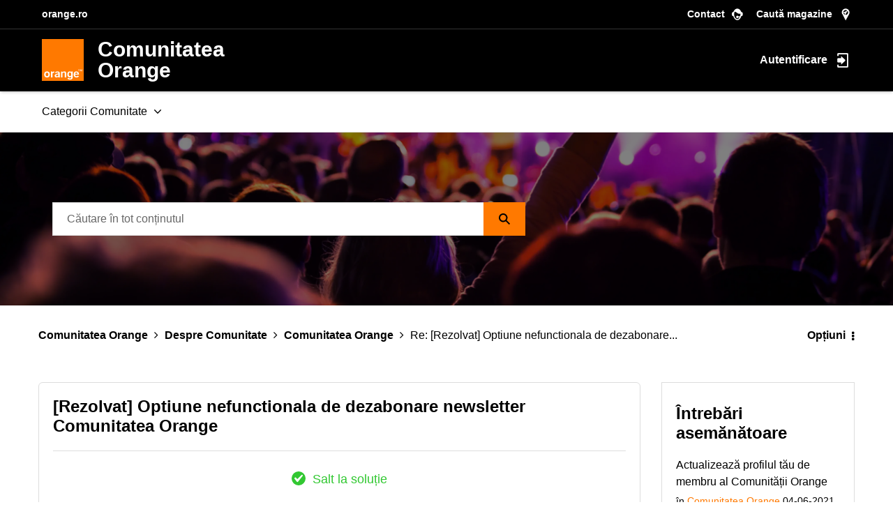

--- FILE ---
content_type: image/svg+xml
request_url: https://comunitate.orange.ro/html/assets/community-logo.svg
body_size: 1023
content:
<svg id="Layer_1" data-name="Layer 1" xmlns="http://www.w3.org/2000/svg" viewBox="0 0 283.46 283.46"> <defs> <style>.cls-1{fill:#ff7900;}.cls-2,.cls-3{fill:#fff;} @media all and (max-width: 49.98px) { .cls-2 { display: none; } } @media all and (min-width: 50px) { .cls-3 { display: none; } } </style> </defs> <title>Master_Logo_RGB</title> <rect class="cls-1" width="283.46" height="283.46"/> <rect x="40.51" y="202.47" class="cls-3" width="202.47" height="40.5"/> <path class="cls-2" d="M111.2,256a23.23,23.23,0,0,1-13,3.92c-7.36,0-11.71-4.9-11.71-11.46,0-8.83,8.12-13.51,24.85-15.4v-2.19c0-2.87-2.18-4.53-6.2-4.53a11.76,11.76,0,0,0-9.61,4.53l-7-4q5.52-7.71,16.82-7.7c10.28,0,16,4.45,16,11.7,0,0,0,28.52,0,28.6h-9.2Zm-14.55-8.3c0,2.65,1.67,5.13,4.68,5.13,3.27,0,6.44-1.36,9.62-4.16v-9.34C101.25,240.56,96.65,243.05,96.65,247.72Z"/> <path class="cls-2" d="M129.54,221.07l8.59-1.19.94,4.68c4.85-3.55,8.7-5.44,13.55-5.44,8.12,0,12.3,4.31,12.3,12.84v27.47H154.55V233.77c0-4.83-1.26-7-5-7-3.1,0-6.19,1.43-9.71,4.38v28.3H129.54Z"/> <path class="cls-2" d="M233.69,260.18c-11.63,0-18.57-7.47-18.57-20.45s7-20.61,18.4-20.61,18.15,7.25,18.15,20.08c0,.68-.08,1.36-.08,2H225.32c.08,7.47,3.18,11.24,9.29,11.24,3.93,0,6.52-1.58,8.95-5l7.61,4.22C247.82,257.24,241.8,260.18,233.69,260.18Zm7.78-25.66c0-5.28-3-8.38-7.95-8.38-4.68,0-7.61,3-8,8.38Z"/> <path class="cls-2" d="M34.89,260.61c-10.27,0-19.52-6.54-19.52-20.82S24.62,219,34.89,219s19.52,6.55,19.52,20.82S45.15,260.61,34.89,260.61Zm0-32.86c-7.75,0-9.19,7-9.19,12s1.44,12.05,9.19,12.05,9.19-7,9.19-12.05S42.64,227.75,34.89,227.75Z"/> <path class="cls-2" d="M61.53,220H71.4v4.64a15.29,15.29,0,0,1,10.87-5.45,8.6,8.6,0,0,1,1.34.07V229h-.5c-4.52,0-9.46.7-11,4.21v26.24H61.53Z"/> <path class="cls-2" d="M190.34,251c7.88-.06,8.54-8.07,8.54-13.31,0-6.16-3-11.18-8.61-11.18-3.73,0-7.89,2.72-7.89,11.61C182.38,243,182.72,251.05,190.34,251Zm18.52-31.12v37.35c0,6.6-.5,17.45-19.31,17.57-7.75,0-14.94-3.05-16.38-9.83l10.25-1.65c.43,1.94,1.61,3.88,7.42,3.88,5.39,0,8-2.58,8-8.75v-4.59l-.14-.14c-1.65,2.94-4.16,5.74-10.19,5.74-9.19,0-16.44-6.38-16.44-19.72,0-13.19,7.47-20.57,15.86-20.58,7.87,0,10.79,3.57,11.46,5.46l-.12,0,.85-4.72Z"/> <path class="cls-2" d="M255.75,206.79h-4.08v11.3h-2.16v-11.3h-4.08v-1.74h10.32Zm17,11.3h-2.15V207.2h-.07l-4.27,10.89h-1.36l-4.27-10.89h-.06v10.89h-2.15v-13h3.32l3.89,9.9,3.83-9.9h3.29Z"/> </svg>